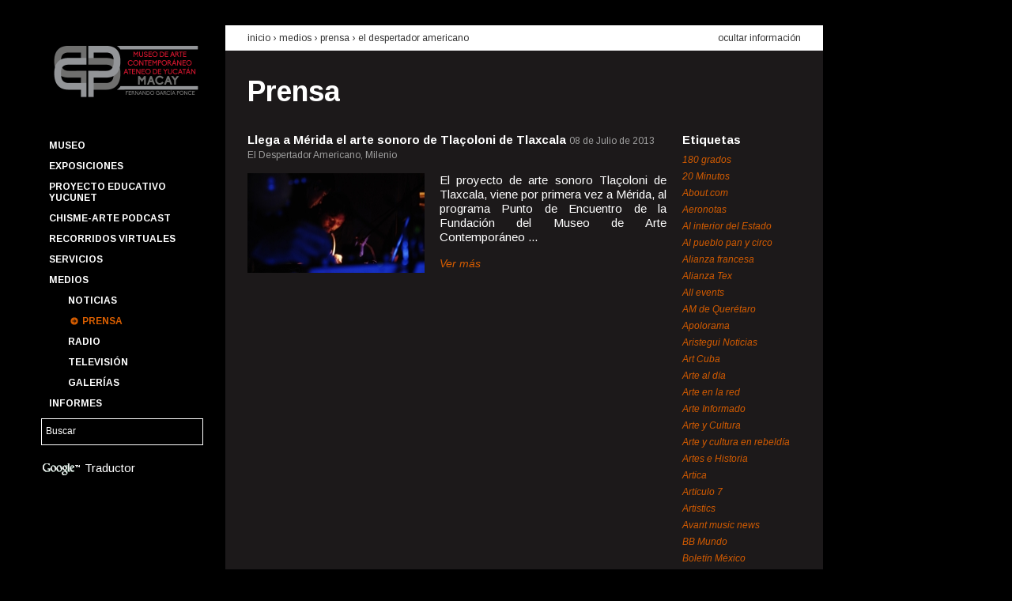

--- FILE ---
content_type: text/html; charset=UTF-8
request_url: https://macay.org/prensa?fuente=172&amp%3Bamp%3Bano=2015&amp%3Bamp%3Bmes=7&amp%3Bano=2015
body_size: 63883
content:
<!DOCTYPE html>

<!--[if lt IE 7 ]> <html lang='es' class='ie6'> <![endif]-->
<!--[if IE 7 ]>    <html lang='es' class='ie7'> <![endif]-->
<!--[if IE 8 ]>    <html lang='es' class='ie8'> <![endif]-->
<!--[if IE 9 ]>    <html lang='es' class='ie9'> <![endif]-->
<!--[if (gt IE 9)|!(IE)]><!-->
<html lang='es'>
<!--<![endif]-->
	<head>
		<meta charset='utf-8' />

		<title>Prensa | Museo de Arte Contemporáneo Ateneo de Yucatán MACAY Fernando García Ponce</title>

		<!-- Metatags -->
		
		<meta name="author" content="Affen Bits"/>		<meta name="description" content=""/>		<meta name="keywords" content=""/>
		<link rel='shortcut icon' href='/favicon.ico'>
		<link rel='author' title='Affen Bits' href='https://www.affenbits.com'>
		<link href='https://fonts.googleapis.com/css?family=Arimo:400,400italic,700,700italic' rel='stylesheet' type='text/css'>
		<link rel="apple-touch-icon-precomposed" sizes="114x114" href="/favicon.png">
		<link rel="apple-touch-icon-precomposed" sizes="72x72" href="/favicon.png">
		<link rel="apple-touch-icon-precomposed" href="/favicon.png">

		<!-- CSS -->
		<link rel="stylesheet" type="text/css" href="/css.php?resources=lib.yui.reset,lib.yui.fonts,lib.yui.base,portal.grids,portal.fonts,portal.core,portal.articles&amp;compressed=0&amp;cache=0" />		<!--[if lt IE 8 ]>
		<link rel="stylesheet" type="text/css" href="/css.php?resources=portal.vendors.ie.core&amp;compressed=0&amp;cache=0" />		<![endif]-->

		<!-- Javascript -->
		<script type="text/javascript" src="/js.php?resources=core.simian,config.yui3,lib.modernizr.modernizr-base,lib.yui3.yui,views.layouts.portal&amp;compressed=0&amp;cache=0"></script>
		<script>
			Simian.app.host = 'http://macay.org/';
			Simian.app.baseUrl = 'https://macay.org/';
			Simian.app.routing = {admin: 'admin'};
			Simian.app.locale = 'spa';
		</script>

		
				<!-- google analytics -->
		<script type="text/javascript">

		  var _gaq = _gaq || [];
		  _gaq.push(['_setAccount', 'UA-30175815-1']);
		  _gaq.push(['_trackPageview']);

		  (function() {
		    var ga = document.createElement('script'); ga.type = 'text/javascript'; ga.async = true;
		    ga.src = ('https:' == document.location.protocol ? 'https://ssl' : 'http://www') + '.google-analytics.com/ga.js';
		    var s = document.getElementsByTagName('script')[0]; s.parentNode.insertBefore(ga, s);
		  })();

		</script>

		<script>
			function googleTranslateElementInit() {
			  new google.translate.TranslateElement({
			    pageLanguage: 'es',
			    gaTrack: true,
			    gaId: 'UA-30175815-1',
			    layout: google.translate.TranslateElement.InlineLayout.SIMPLE
			  }, 'google_translate_element');
			}
		</script><script src="//translate.google.com/translate_a/element.js?cb=googleTranslateElementInit"></script>
			</head>

	<!-- Document -->
	<body class='yui3-skin-sam' itemtype = "http://schema.org/WebPage" itemscope = "">
		<!-- General Background -->
				<div id = "gral-bkg-img" data-src = "/img/images/main_img_08d62a38d924a2370f27c31b82bcff3c.jpg"></div>

		<!-- Content -->
		<div id="wrapper-body" class="grid">
			<!--Header -->
			<header class="unit unit-a">
				<!-- Logo / Menu / Search Form -->
				<div class="grid">
					<!-- Logo -->
					<div class = "has-left-padding-10" id = "company-logo" class="unit-1">
						<a href="/"><img src="/img/portal/macay-logo.png" width="195" alt="Museo de Arte Contemporáneo Ateneo de Yucatán MACAY Fernando García Ponce" /></a>					</div>
					<!-- Menu -->
					<nav class="unit-1 has-left-padding-10">
						
<ul id='main-menu' class='menu'>
			<li class = "menu-item option">
		<a href="/p/1/museo" id="main-menu_museo" class="">Museo</a>
				<ul id='submenu-museo' class = "submenu hide-submenu">
									<li class = "submenu-item">
				<a href="/p/2/edificio" id="subitem-menu-edificio" class="">Edificio</a>			</li>
									<li class = "submenu-item">
				<a href="/p/3/fundacion-cultural-macay" id="subitem-menu-fundacion-cultural-macay" class="">Fundación Cultural Macay</a>			</li>
									<li class = "submenu-item">
				<a href="/p/4/amigos-macay" id="subitem-menu-amigos-macay" class="">Amigos Macay</a>			</li>
									<li class = "submenu-item">
				<a href="/p/15/punto-de-encuentro" id="subitem-menu-punto-de-encuentro" class="">Punto de Encuentro</a>			</li>
									<li class = "submenu-item">
				<a href="/p/19/quienes-somos" id="subitem-menu-quienes-somos" class="">Quienes somos</a>			</li>
									<li class = "submenu-item">
				<a href="/p/40/coloquio-cevidi" id="subitem-menu-coloquio-cevidi" class="">Coloquio CEVIDI</a>			</li>
									<li class = "submenu-item">
				<a href="/calendario" id="subitem-menu-calendario-anual" class="">Calendario anual</a>			</li>
									<li class = "submenu-item">
				<a href="/fernando-castro-pacheco" id="subitem-menu-fernando-castro-pacheco" class="">Fernando Castro Pacheco</a>			</li>
					</ul>
		 
	</li>
			<li class = "menu-item option">
		<a href="#" id="main-menu_exposiciones" class="">Exposiciones</a>
				<ul id='submenu-exposiciones' class = "submenu hide-submenu">
									<li class = "submenu-item">
				<a href="/p/35/catalogo" id="subitem-menu-catalogo" class="">Catálogo</a>			</li>
									<li class = "submenu-item">
				<a href="/exposiciones/temporales" id="subitem-menu-temporales" class="">Temporales</a>			</li>
									<li class = "submenu-item">
				<a href="/exposiciones/permanentes" id="subitem-menu-permanentes" class="">Permanentes</a>			</li>
									<li class = "submenu-item">
				<a href="/p/5/pasaje-revolucion" id="subitem-menu-pasaje-revolucion" class="">Pasaje Revolución</a>			</li>
									<li class = "submenu-item">
				<a href="/p/6/paseo-montejo" id="subitem-menu-paseo-montejo" class="">Paseo Montejo</a>			</li>
									<li class = "submenu-item">
				<a href="/exposiciones" id="subitem-menu-historico" class="">Histórico</a>			</li>
									<li class = "submenu-item">
				<a href="/p/7/acervo-macay" id="subitem-menu-acervo-macay" class="">Acervo Macay</a>			</li>
					</ul>
		 
	</li>
			<li class = "menu-item option">
		<a href="http://macay.org/p/55/proyecto-educativo-yucunet" id="main-menu_proyecto-educativo-yucunet" class="">Proyecto Educativo YUCUNET</a>
		 
	</li>
			<li class = "menu-item option">
		<a href="/p/56/chisme-arte-podcast" id="main-menu_chisme-arte-podcast" class="">Chisme-Arte Podcast</a>
		 
	</li>
			<li class = "menu-item option">
		<a href="/p/47/recorridos-virtuales" id="main-menu_recorridos-virtuales" class="">Recorridos Virtuales</a>
		 
	</li>
			<li class = "menu-item option">
		<a href="#" id="main-menu_servicios" class="">Servicios</a>
				<ul id='submenu-servicios' class = "submenu hide-submenu">
									<li class = "submenu-item">
				<a href="/p/11/programas-educativos" id="subitem-menu-programas-educativos" class="">Programas educativos</a>			</li>
									<li class = "submenu-item">
				<a href="/p/12/un-dia-en-el-macay" id="subitem-menu-un-dia-en-el-macay" class="">Un día en el Macay</a>			</li>
									<li class = "submenu-item">
				<a href="/p/13/talleres-y-cursos" id="subitem-menu-talleres-y-cursos" class="">Talleres y cursos</a>			</li>
									<li class = "submenu-item">
				<a href="/p/14/visitas-guiadas" id="subitem-menu-visitas-guiadas" class="">Visitas guiadas</a>			</li>
									<li class = "submenu-item">
				<a href="/p/10/boletin-macay" id="subitem-menu-boletin-macay" class="">Boletín Macay</a>			</li>
					</ul>
		 
	</li>
			<li class = "menu-item option">
		<a href="#" id="main-menu_medios" class="">Medios</a>
				<ul id='submenu-medios' class = "submenu ">
									<li class = "submenu-item">
				<a href="/noticias" id="subitem-menu-noticias" class="">Noticias</a>			</li>
									<li class = "submenu-item">
				<a href="/prensa" id="subitem-menu-prensa" class="selected">Prensa</a>			</li>
									<li class = "submenu-item">
				<a href="/radio" id="subitem-menu-radio" class="">Radio</a>			</li>
									<li class = "submenu-item">
				<a href="/television" id="subitem-menu-television" class="">Televisión</a>			</li>
									<li class = "submenu-item">
				<a href="/galerias" id="subitem-menu-galerias" class="">Galerías</a>			</li>
					</ul>
		 
	</li>
			<li class = "menu-item option">
		<a href="/informes" id="main-menu_informes" class="">Informes</a>
				<ul id='submenu-informes' class = "submenu hide-submenu">
									<li class = "submenu-item">
				<a href="/transparencia" id="subitem-menu-transparencia" class="">Transparencia</a>			</li>
					</ul>
		 
	</li>
	</ul>					</nav>
					<!-- Search Form -->
					<div id = "search-keywords" class="unit-1">
						<form id="SearchEngineAddForm" method="get" action="/buscar"><div class="input text"><input name="q" type="text" value="Buscar" id="search-keywords-input" /></div>						<input type="hidden" name="cx" value="014276871198671081860:va8hq2kdhzy" />
        				<input type="hidden" name="cof" value="FORID:11" />
        				<input type="hidden" name="ie" value="UTF-8" />
						</form>					</div>

					<div id="google-translate" class='unit-1'>
						<img src="/img/portal/google-logo.png" id="google-logo" alt="" />						Traductor
						<div id="google_translate_element"></div>
					</div>


					<div class="unit-1"></div>				</div>
			</header>
			<!-- Body -->
			<div id="main" class="unit unit-b" role = "main">
				
<div class='content doc-header'>
	<div class='grid'>
		<div class='unit-3-4'>
			<h2>
				<a href="/">inicio</a>				&rsaquo;
				Medios &rsaquo; 				<a href="/prensa">prensa</a> &rsaquo; <a href="/prensa?fuente=172">El Despertador Americano</a>			</h2>
		</div>
		<div class='unit-1-4'>
			<a href="/prensa" id="hide-button" class="hide-info">ocultar información</a>		</div>
	</div>
</div>

<div id='hiding-info'>
	<div class='content doc-body'>
		<h1>
			<a href="/prensa">Prensa</a>		</h1>

		<div class='grid'>
			<div class='articles-list unit-4-5'>
											<div class='article'>
					<div class='title'>
						<h2>
							<strong>
							<a href="/prensa/artículo/281/llega-a-merida-el-arte-sonoro-de-tlaoloni-de-tlaxcala-">Llega a Mérida el arte sonoro de Tlaçoloni de Tlaxcala </a>							</strong>
						</h2>

						<time>08 de Julio de 2013</time>
					</div>
					
					<span class='source'>
						El Despertador Americano, Milenio					</span>

										<div class='grid'>
						<div class='unit-11-24'>
							<a href="/prensa/artículo/281/llega-a-merida-el-arte-sonoro-de-tlaoloni-de-tlaxcala-"><img src="/img/images/press_thn_58fd136f0a9d73371e0711201d124451.jpg" alt="Noticia Llega a Mérida el arte sonoro de Tlaçoloni de Tlaxcala " width="224" height="126" /></a>						</div>
						<div class='unit-13-24'>
							<p>
								
	El proyecto de arte sonoro Tla&ccedil;oloni de Tlaxcala, viene por primera vez a M&eacute;rida, al programa Punto de Encuentro de la Fundaci&oacute;n del Museo de Arte Contempor&aacute;neo ...							</p>

							<a href="/prensa/artículo/281/llega-a-merida-el-arte-sonoro-de-tlaoloni-de-tlaxcala-" class="more">Ver más</a>						</div>
					</div>
									</div>	
										</div>
			<div class='right-column unit-1-5'>

				<h4>Etiquetas</h4>
				<ul class='tags'>
										<li>
						<a href="/prensa?fuente=494&amp;amp%3Bamp%3Bano=2015&amp;amp%3Bamp%3Bmes=7&amp;amp%3Bano=2015" class="">180 grados</a>					</li>
										<li>
						<a href="/prensa?fuente=147&amp;amp%3Bamp%3Bano=2015&amp;amp%3Bamp%3Bmes=7&amp;amp%3Bano=2015" class="">20 Minutos</a>					</li>
										<li>
						<a href="/prensa?fuente=245&amp;amp%3Bamp%3Bano=2015&amp;amp%3Bamp%3Bmes=7&amp;amp%3Bano=2015" class="">About.com</a>					</li>
										<li>
						<a href="/prensa?fuente=228&amp;amp%3Bamp%3Bano=2015&amp;amp%3Bamp%3Bmes=7&amp;amp%3Bano=2015" class="">Aeronotas</a>					</li>
										<li>
						<a href="/prensa?fuente=96&amp;amp%3Bamp%3Bano=2015&amp;amp%3Bamp%3Bmes=7&amp;amp%3Bano=2015" class="">Al interior del Estado</a>					</li>
										<li>
						<a href="/prensa?fuente=212&amp;amp%3Bamp%3Bano=2015&amp;amp%3Bamp%3Bmes=7&amp;amp%3Bano=2015" class="">Al pueblo pan y circo</a>					</li>
										<li>
						<a href="/prensa?fuente=109&amp;amp%3Bamp%3Bano=2015&amp;amp%3Bamp%3Bmes=7&amp;amp%3Bano=2015" class="">Alianza francesa</a>					</li>
										<li>
						<a href="/prensa?fuente=427&amp;amp%3Bamp%3Bano=2015&amp;amp%3Bamp%3Bmes=7&amp;amp%3Bano=2015" class="">Alianza Tex</a>					</li>
										<li>
						<a href="/prensa?fuente=43&amp;amp%3Bamp%3Bano=2015&amp;amp%3Bamp%3Bmes=7&amp;amp%3Bano=2015" class="">All events</a>					</li>
										<li>
						<a href="/prensa?fuente=433&amp;amp%3Bamp%3Bano=2015&amp;amp%3Bamp%3Bmes=7&amp;amp%3Bano=2015" class="">AM de Querétaro</a>					</li>
										<li>
						<a href="/prensa?fuente=46&amp;amp%3Bamp%3Bano=2015&amp;amp%3Bamp%3Bmes=7&amp;amp%3Bano=2015" class="">Apolorama</a>					</li>
										<li>
						<a href="/prensa?fuente=299&amp;amp%3Bamp%3Bano=2015&amp;amp%3Bamp%3Bmes=7&amp;amp%3Bano=2015" class="">Aristegui Noticias</a>					</li>
										<li>
						<a href="/prensa?fuente=34&amp;amp%3Bamp%3Bano=2015&amp;amp%3Bamp%3Bmes=7&amp;amp%3Bano=2015" class="">Art Cuba</a>					</li>
										<li>
						<a href="/prensa?fuente=58&amp;amp%3Bamp%3Bano=2015&amp;amp%3Bamp%3Bmes=7&amp;amp%3Bano=2015" class="">Arte al día</a>					</li>
										<li>
						<a href="/prensa?fuente=86&amp;amp%3Bamp%3Bano=2015&amp;amp%3Bamp%3Bmes=7&amp;amp%3Bano=2015" class="">Arte en la red</a>					</li>
										<li>
						<a href="/prensa?fuente=73&amp;amp%3Bamp%3Bano=2015&amp;amp%3Bamp%3Bmes=7&amp;amp%3Bano=2015" class="">Arte Informado</a>					</li>
										<li>
						<a href="/prensa?fuente=72&amp;amp%3Bamp%3Bano=2015&amp;amp%3Bamp%3Bmes=7&amp;amp%3Bano=2015" class="">Arte y Cultura</a>					</li>
										<li>
						<a href="/prensa?fuente=122&amp;amp%3Bamp%3Bano=2015&amp;amp%3Bamp%3Bmes=7&amp;amp%3Bano=2015" class="">Arte y cultura en rebeldía</a>					</li>
										<li>
						<a href="/prensa?fuente=296&amp;amp%3Bamp%3Bano=2015&amp;amp%3Bamp%3Bmes=7&amp;amp%3Bano=2015" class="">Artes e Historia</a>					</li>
										<li>
						<a href="/prensa?fuente=215&amp;amp%3Bamp%3Bano=2015&amp;amp%3Bamp%3Bmes=7&amp;amp%3Bano=2015" class="">Artica</a>					</li>
										<li>
						<a href="/prensa?fuente=110&amp;amp%3Bamp%3Bano=2015&amp;amp%3Bamp%3Bmes=7&amp;amp%3Bano=2015" class="">Artículo 7</a>					</li>
										<li>
						<a href="/prensa?fuente=39&amp;amp%3Bamp%3Bano=2015&amp;amp%3Bamp%3Bmes=7&amp;amp%3Bano=2015" class="">Artistics</a>					</li>
										<li>
						<a href="/prensa?fuente=258&amp;amp%3Bamp%3Bano=2015&amp;amp%3Bamp%3Bmes=7&amp;amp%3Bano=2015" class="">Avant music news</a>					</li>
										<li>
						<a href="/prensa?fuente=140&amp;amp%3Bamp%3Bano=2015&amp;amp%3Bamp%3Bmes=7&amp;amp%3Bano=2015" class="">BB Mundo</a>					</li>
										<li>
						<a href="/prensa?fuente=173&amp;amp%3Bamp%3Bano=2015&amp;amp%3Bamp%3Bmes=7&amp;amp%3Bano=2015" class="">Boletín México</a>					</li>
										<li>
						<a href="/prensa?fuente=306&amp;amp%3Bamp%3Bano=2015&amp;amp%3Bamp%3Bmes=7&amp;amp%3Bano=2015" class="">Buenos días Mérida</a>					</li>
										<li>
						<a href="/prensa?fuente=455&amp;amp%3Bamp%3Bano=2015&amp;amp%3Bamp%3Bmes=7&amp;amp%3Bano=2015" class="">Cablenoticias Yucatán</a>					</li>
										<li>
						<a href="/prensa?fuente=146&amp;amp%3Bamp%3Bano=2015&amp;amp%3Bamp%3Bmes=7&amp;amp%3Bano=2015" class="">Cactus Lab</a>					</li>
										<li>
						<a href="/prensa?fuente=142&amp;amp%3Bamp%3Bano=2015&amp;amp%3Bamp%3Bmes=7&amp;amp%3Bano=2015" class="">Calle 55</a>					</li>
										<li>
						<a href="/prensa?fuente=491&amp;amp%3Bamp%3Bano=2015&amp;amp%3Bamp%3Bmes=7&amp;amp%3Bano=2015" class="">Calle 60 SIPSE</a>					</li>
										<li>
						<a href="/prensa?fuente=214&amp;amp%3Bamp%3Bano=2015&amp;amp%3Bamp%3Bmes=7&amp;amp%3Bano=2015" class="">Calle México.com</a>					</li>
										<li>
						<a href="/prensa?fuente=454&amp;amp%3Bamp%3Bano=2015&amp;amp%3Bamp%3Bmes=7&amp;amp%3Bano=2015" class="">Cambio del Sureste</a>					</li>
										<li>
						<a href="/prensa?fuente=428&amp;amp%3Bamp%3Bano=2015&amp;amp%3Bamp%3Bmes=7&amp;amp%3Bano=2015" class="">Canal Once (IPN)</a>					</li>
										<li>
						<a href="/prensa?fuente=148&amp;amp%3Bamp%3Bano=2015&amp;amp%3Bamp%3Bmes=7&amp;amp%3Bano=2015" class="">Candela Tizimín</a>					</li>
										<li>
						<a href="/prensa?fuente=63&amp;amp%3Bamp%3Bano=2015&amp;amp%3Bamp%3Bmes=7&amp;amp%3Bano=2015" class="">Candela Valladolid</a>					</li>
										<li>
						<a href="/prensa?fuente=44&amp;amp%3Bamp%3Bano=2015&amp;amp%3Bamp%3Bmes=7&amp;amp%3Bano=2015" class="">Caramello Cultural</a>					</li>
										<li>
						<a href="/prensa?fuente=191&amp;amp%3Bamp%3Bano=2015&amp;amp%3Bamp%3Bmes=7&amp;amp%3Bano=2015" class="">Casa de Francia</a>					</li>
										<li>
						<a href="/prensa?fuente=70&amp;amp%3Bamp%3Bano=2015&amp;amp%3Bamp%3Bmes=7&amp;amp%3Bano=2015" class="">Centro de la Imagen</a>					</li>
										<li>
						<a href="/prensa?fuente=246&amp;amp%3Bamp%3Bano=2015&amp;amp%3Bamp%3Bmes=7&amp;amp%3Bano=2015" class="">Chiapas en la mira</a>					</li>
										<li>
						<a href="/prensa?fuente=252&amp;amp%3Bamp%3Bano=2015&amp;amp%3Bamp%3Bmes=7&amp;amp%3Bano=2015" class="">Chilango.mobi</a>					</li>
										<li>
						<a href="/prensa?fuente=307&amp;amp%3Bamp%3Bano=2015&amp;amp%3Bamp%3Bmes=7&amp;amp%3Bano=2015" class="">Chinan-pass</a>					</li>
										<li>
						<a href="/prensa?fuente=226&amp;amp%3Bamp%3Bano=2015&amp;amp%3Bamp%3Bmes=7&amp;amp%3Bano=2015" class="">Chula the clown</a>					</li>
										<li>
						<a href="/prensa?fuente=227&amp;amp%3Bamp%3Bano=2015&amp;amp%3Bamp%3Bmes=7&amp;amp%3Bano=2015" class="">Cifo</a>					</li>
										<li>
						<a href="/prensa?fuente=78&amp;amp%3Bamp%3Bano=2015&amp;amp%3Bamp%3Bmes=7&amp;amp%3Bano=2015" class="">Classical</a>					</li>
										<li>
						<a href="/prensa?fuente=351&amp;amp%3Bamp%3Bano=2015&amp;amp%3Bamp%3Bmes=7&amp;amp%3Bano=2015" class="">Close Up Mérida</a>					</li>
										<li>
						<a href="/prensa?fuente=123&amp;amp%3Bamp%3Bano=2015&amp;amp%3Bamp%3Bmes=7&amp;amp%3Bano=2015" class="">Club Carmelita</a>					</li>
										<li>
						<a href="/prensa?fuente=321&amp;amp%3Bamp%3Bano=2015&amp;amp%3Bamp%3Bmes=7&amp;amp%3Bano=2015" class="">Código San Luis</a>					</li>
										<li>
						<a href="/prensa?fuente=421&amp;amp%3Bamp%3Bano=2015&amp;amp%3Bamp%3Bmes=7&amp;amp%3Bano=2015" class="">Coloquio Yucatán</a>					</li>
										<li>
						<a href="/prensa?fuente=313&amp;amp%3Bamp%3Bano=2015&amp;amp%3Bamp%3Bmes=7&amp;amp%3Bano=2015" class="">Con Acento</a>					</li>
										<li>
						<a href="/prensa?fuente=291&amp;amp%3Bamp%3Bano=2015&amp;amp%3Bamp%3Bmes=7&amp;amp%3Bano=2015" class="">Conacento</a>					</li>
										<li>
						<a href="/prensa?fuente=24&amp;amp%3Bamp%3Bano=2015&amp;amp%3Bamp%3Bmes=7&amp;amp%3Bano=2015" class="">Conaculta</a>					</li>
										<li>
						<a href="/prensa?fuente=35&amp;amp%3Bamp%3Bano=2015&amp;amp%3Bamp%3Bmes=7&amp;amp%3Bano=2015" class="">Conejo Belga</a>					</li>
										<li>
						<a href="/prensa?fuente=170&amp;amp%3Bamp%3Bano=2015&amp;amp%3Bamp%3Bmes=7&amp;amp%3Bano=2015" class="">Contacto Latino</a>					</li>
										<li>
						<a href="/prensa?fuente=184&amp;amp%3Bamp%3Bano=2015&amp;amp%3Bamp%3Bmes=7&amp;amp%3Bano=2015" class="">Contra Punto</a>					</li>
										<li>
						<a href="/prensa?fuente=169&amp;amp%3Bamp%3Bano=2015&amp;amp%3Bamp%3Bmes=7&amp;amp%3Bano=2015" class="">ContraCorriente</a>					</li>
										<li>
						<a href="/prensa?fuente=185&amp;amp%3Bamp%3Bano=2015&amp;amp%3Bamp%3Bmes=7&amp;amp%3Bano=2015" class="">Correo Cultural</a>					</li>
										<li>
						<a href="/prensa?fuente=459&amp;amp%3Bamp%3Bano=2015&amp;amp%3Bamp%3Bmes=7&amp;amp%3Bano=2015" class="">Cuartoscuro</a>					</li>
										<li>
						<a href="/prensa?fuente=209&amp;amp%3Bamp%3Bano=2015&amp;amp%3Bamp%3Bmes=7&amp;amp%3Bano=2015" class="">Cultura Colectiva</a>					</li>
										<li>
						<a href="/prensa?fuente=194&amp;amp%3Bamp%3Bano=2015&amp;amp%3Bamp%3Bmes=7&amp;amp%3Bano=2015" class="">Debate por Yucatán</a>					</li>
										<li>
						<a href="/prensa?fuente=403&amp;amp%3Bamp%3Bano=2015&amp;amp%3Bamp%3Bmes=7&amp;amp%3Bano=2015" class="">Descubro</a>					</li>
										<li>
						<a href="/prensa?fuente=98&amp;amp%3Bamp%3Bano=2015&amp;amp%3Bamp%3Bmes=7&amp;amp%3Bano=2015" class="">Desde el Balcón</a>					</li>
										<li>
						<a href="/prensa?fuente=429&amp;amp%3Bamp%3Bano=2015&amp;amp%3Bamp%3Bmes=7&amp;amp%3Bano=2015" class="">Diario de Campeche</a>					</li>
										<li>
						<a href="/prensa?fuente=11&amp;amp%3Bamp%3Bano=2015&amp;amp%3Bamp%3Bmes=7&amp;amp%3Bano=2015" class="">Diario de Yucatán</a>					</li>
										<li>
						<a href="/prensa?fuente=419&amp;amp%3Bamp%3Bano=2015&amp;amp%3Bamp%3Bmes=7&amp;amp%3Bano=2015" class="">Diario del Sureste</a>					</li>
										<li>
						<a href="/prensa?fuente=324&amp;amp%3Bamp%3Bano=2015&amp;amp%3Bamp%3Bmes=7&amp;amp%3Bano=2015" class="">Diario Digital de San Luis Potosí</a>					</li>
										<li>
						<a href="/prensa?fuente=225&amp;amp%3Bamp%3Bano=2015&amp;amp%3Bamp%3Bmes=7&amp;amp%3Bano=2015" class="">Diario Fuerza </a>					</li>
										<li>
						<a href="/prensa?fuente=272&amp;amp%3Bamp%3Bano=2015&amp;amp%3Bamp%3Bmes=7&amp;amp%3Bano=2015" class="">Directorio Hispano de las Artes</a>					</li>
										<li>
						<a href="/prensa?fuente=31&amp;amp%3Bamp%3Bano=2015&amp;amp%3Bamp%3Bmes=7&amp;amp%3Bano=2015" class="">Divertorio</a>					</li>
										<li>
						<a href="/prensa?fuente=484&amp;amp%3Bamp%3Bano=2015&amp;amp%3Bamp%3Bmes=7&amp;amp%3Bano=2015" class="">Eclipse TV</a>					</li>
										<li>
						<a href="/prensa?fuente=423&amp;amp%3Bamp%3Bano=2015&amp;amp%3Bamp%3Bmes=7&amp;amp%3Bano=2015" class="">EitMedia</a>					</li>
										<li>
						<a href="/prensa?fuente=137&amp;amp%3Bamp%3Bano=2015&amp;amp%3Bamp%3Bmes=7&amp;amp%3Bano=2015" class="">El Altavoz</a>					</li>
										<li>
						<a href="/prensa?fuente=267&amp;amp%3Bamp%3Bano=2015&amp;amp%3Bamp%3Bmes=7&amp;amp%3Bano=2015" class="">El camino más corto</a>					</li>
										<li>
						<a href="/prensa?fuente=139&amp;amp%3Bamp%3Bano=2015&amp;amp%3Bamp%3Bmes=7&amp;amp%3Bano=2015" class="">El curador insomne</a>					</li>
										<li>
						<a href="/prensa?fuente=172&amp;amp%3Bamp%3Bano=2015&amp;amp%3Bamp%3Bmes=7&amp;amp%3Bano=2015" class="selected">El Despertador Americano</a>					</li>
										<li>
						<a href="/prensa?fuente=435&amp;amp%3Bamp%3Bano=2015&amp;amp%3Bamp%3Bmes=7&amp;amp%3Bano=2015" class="">El Diario NTR</a>					</li>
										<li>
						<a href="/prensa?fuente=161&amp;amp%3Bamp%3Bano=2015&amp;amp%3Bamp%3Bmes=7&amp;amp%3Bano=2015" class="">El Financiero</a>					</li>
										<li>
						<a href="/prensa?fuente=301&amp;amp%3Bamp%3Bano=2015&amp;amp%3Bamp%3Bmes=7&amp;amp%3Bano=2015" class="">El Golfo</a>					</li>
										<li>
						<a href="/prensa?fuente=216&amp;amp%3Bamp%3Bano=2015&amp;amp%3Bamp%3Bmes=7&amp;amp%3Bano=2015" class="">El Heraldo</a>					</li>
										<li>
						<a href="/prensa?fuente=230&amp;amp%3Bamp%3Bano=2015&amp;amp%3Bamp%3Bmes=7&amp;amp%3Bano=2015" class="">El Imparcial</a>					</li>
										<li>
						<a href="/prensa?fuente=134&amp;amp%3Bamp%3Bano=2015&amp;amp%3Bamp%3Bmes=7&amp;amp%3Bano=2015" class="">El Informador</a>					</li>
										<li>
						<a href="/prensa?fuente=120&amp;amp%3Bamp%3Bano=2015&amp;amp%3Bamp%3Bmes=7&amp;amp%3Bano=2015" class="">El Intruso</a>					</li>
										<li>
						<a href="/prensa?fuente=243&amp;amp%3Bamp%3Bano=2015&amp;amp%3Bamp%3Bmes=7&amp;amp%3Bano=2015" class="">El Latino Expreso</a>					</li>
										<li>
						<a href="/prensa?fuente=152&amp;amp%3Bamp%3Bano=2015&amp;amp%3Bamp%3Bmes=7&amp;amp%3Bano=2015" class="">El Norte</a>					</li>
										<li>
						<a href="/prensa?fuente=260&amp;amp%3Bamp%3Bano=2015&amp;amp%3Bamp%3Bmes=7&amp;amp%3Bano=2015" class="">El observador yucateco</a>					</li>
										<li>
						<a href="/prensa?fuente=41&amp;amp%3Bamp%3Bano=2015&amp;amp%3Bamp%3Bmes=7&amp;amp%3Bano=2015" class="">El Observatorio</a>					</li>
										<li>
						<a href="/prensa?fuente=264&amp;amp%3Bamp%3Bano=2015&amp;amp%3Bamp%3Bmes=7&amp;amp%3Bano=2015" class="">El Occidental</a>					</li>
										<li>
						<a href="/prensa?fuente=102&amp;amp%3Bamp%3Bano=2015&amp;amp%3Bamp%3Bmes=7&amp;amp%3Bano=2015" class="">El Peninsular</a>					</li>
										<li>
						<a href="/prensa?fuente=168&amp;amp%3Bamp%3Bano=2015&amp;amp%3Bamp%3Bmes=7&amp;amp%3Bano=2015" class="">El Porvenir</a>					</li>
										<li>
						<a href="/prensa?fuente=463&amp;amp%3Bamp%3Bano=2015&amp;amp%3Bamp%3Bmes=7&amp;amp%3Bano=2015" class="">El Pregón Yucateco</a>					</li>
										<li>
						<a href="/prensa?fuente=241&amp;amp%3Bamp%3Bano=2015&amp;amp%3Bamp%3Bmes=7&amp;amp%3Bano=2015" class="">El Principal</a>					</li>
										<li>
						<a href="/prensa?fuente=79&amp;amp%3Bamp%3Bano=2015&amp;amp%3Bamp%3Bmes=7&amp;amp%3Bano=2015" class="">El Semanario</a>					</li>
										<li>
						<a href="/prensa?fuente=385&amp;amp%3Bamp%3Bano=2015&amp;amp%3Bamp%3Bmes=7&amp;amp%3Bano=2015" class="">El Siglo de Torreón</a>					</li>
										<li>
						<a href="/prensa?fuente=50&amp;amp%3Bamp%3Bano=2015&amp;amp%3Bamp%3Bmes=7&amp;amp%3Bano=2015" class="">El Sol de México</a>					</li>
										<li>
						<a href="/prensa?fuente=420&amp;amp%3Bamp%3Bano=2015&amp;amp%3Bamp%3Bmes=7&amp;amp%3Bano=2015" class="">El Tiempo de Yucatán</a>					</li>
										<li>
						<a href="/prensa?fuente=174&amp;amp%3Bamp%3Bano=2015&amp;amp%3Bamp%3Bmes=7&amp;amp%3Bano=2015" class="">El Universal</a>					</li>
										<li>
						<a href="/prensa?fuente=116&amp;amp%3Bamp%3Bano=2015&amp;amp%3Bamp%3Bmes=7&amp;amp%3Bano=2015" class="">Embajada de la República Argentina en México</a>					</li>
										<li>
						<a href="/prensa?fuente=316&amp;amp%3Bamp%3Bano=2015&amp;amp%3Bamp%3Bmes=7&amp;amp%3Bano=2015" class="">Encuentro Digital</a>					</li>
										<li>
						<a href="/prensa?fuente=315&amp;amp%3Bamp%3Bano=2015&amp;amp%3Bamp%3Bmes=7&amp;amp%3Bano=2015" class="">Enfoque Yucatán</a>					</li>
										<li>
						<a href="/prensa?fuente=61&amp;amp%3Bamp%3Bano=2015&amp;amp%3Bamp%3Bmes=7&amp;amp%3Bano=2015" class="">EnViva Magazine</a>					</li>
										<li>
						<a href="/prensa?fuente=141&amp;amp%3Bamp%3Bano=2015&amp;amp%3Bamp%3Bmes=7&amp;amp%3Bano=2015" class="">Escenario magazine</a>					</li>
										<li>
						<a href="/prensa?fuente=289&amp;amp%3Bamp%3Bano=2015&amp;amp%3Bamp%3Bmes=7&amp;amp%3Bano=2015" class="">Escuela Superior de Artes de Yucatán</a>					</li>
										<li>
						<a href="/prensa?fuente=352&amp;amp%3Bamp%3Bano=2015&amp;amp%3Bamp%3Bmes=7&amp;amp%3Bano=2015" class="">Estados de México</a>					</li>
										<li>
						<a href="/prensa?fuente=461&amp;amp%3Bamp%3Bano=2015&amp;amp%3Bamp%3Bmes=7&amp;amp%3Bano=2015" class="">Estatus Yucatán</a>					</li>
										<li>
						<a href="/prensa?fuente=496&amp;amp%3Bamp%3Bano=2015&amp;amp%3Bamp%3Bmes=7&amp;amp%3Bano=2015" class="">European Down Syndrome Association</a>					</li>
										<li>
						<a href="/prensa?fuente=317&amp;amp%3Bamp%3Bano=2015&amp;amp%3Bamp%3Bmes=7&amp;amp%3Bano=2015" class="">Event hint</a>					</li>
										<li>
						<a href="/prensa?fuente=249&amp;amp%3Bamp%3Bano=2015&amp;amp%3Bamp%3Bmes=7&amp;amp%3Bano=2015" class="">EventViva</a>					</li>
										<li>
						<a href="/prensa?fuente=75&amp;amp%3Bamp%3Bano=2015&amp;amp%3Bamp%3Bmes=7&amp;amp%3Bano=2015" class="">Excelsior</a>					</li>
										<li>
						<a href="/prensa?fuente=81&amp;amp%3Bamp%3Bano=2015&amp;amp%3Bamp%3Bmes=7&amp;amp%3Bano=2015" class="">Fahrenheit</a>					</li>
										<li>
						<a href="/prensa?fuente=171&amp;amp%3Bamp%3Bano=2015&amp;amp%3Bamp%3Bmes=7&amp;amp%3Bano=2015" class="">Feest</a>					</li>
										<li>
						<a href="/prensa?fuente=92&amp;amp%3Bamp%3Bano=2015&amp;amp%3Bamp%3Bmes=7&amp;amp%3Bano=2015" class="">Festivales de danza en Red</a>					</li>
										<li>
						<a href="/prensa?fuente=179&amp;amp%3Bamp%3Bano=2015&amp;amp%3Bamp%3Bmes=7&amp;amp%3Bano=2015" class="">Fiesta Americana, Vacation club</a>					</li>
										<li>
						<a href="/prensa?fuente=275&amp;amp%3Bamp%3Bano=2015&amp;amp%3Bamp%3Bmes=7&amp;amp%3Bano=2015" class="">Flor Castillo</a>					</li>
										<li>
						<a href="/prensa?fuente=318&amp;amp%3Bamp%3Bano=2015&amp;amp%3Bamp%3Bmes=7&amp;amp%3Bano=2015" class="">Focus Mérida</a>					</li>
										<li>
						<a href="/prensa?fuente=138&amp;amp%3Bamp%3Bano=2015&amp;amp%3Bamp%3Bmes=7&amp;amp%3Bano=2015" class="">Frequency</a>					</li>
										<li>
						<a href="/prensa?fuente=233&amp;amp%3Bamp%3Bano=2015&amp;amp%3Bamp%3Bmes=7&amp;amp%3Bano=2015" class="">Frontera</a>					</li>
										<li>
						<a href="/prensa?fuente=466&amp;amp%3Bamp%3Bano=2015&amp;amp%3Bamp%3Bmes=7&amp;amp%3Bano=2015" class="">Gaceta de Guanajuato</a>					</li>
										<li>
						<a href="/prensa?fuente=164&amp;amp%3Bamp%3Bano=2015&amp;amp%3Bamp%3Bmes=7&amp;amp%3Bano=2015" class="">Galería Virtual de Mérida</a>					</li>
										<li>
						<a href="/prensa?fuente=26&amp;amp%3Bamp%3Bano=2015&amp;amp%3Bamp%3Bmes=7&amp;amp%3Bano=2015" class="">Garuyo</a>					</li>
										<li>
						<a href="/prensa?fuente=150&amp;amp%3Bamp%3Bano=2015&amp;amp%3Bamp%3Bmes=7&amp;amp%3Bano=2015" class="">Generaccion 21</a>					</li>
										<li>
						<a href="/prensa?fuente=27&amp;amp%3Bamp%3Bano=2015&amp;amp%3Bamp%3Bmes=7&amp;amp%3Bano=2015" class="">Globedia</a>					</li>
										<li>
						<a href="/prensa?fuente=111&amp;amp%3Bamp%3Bano=2015&amp;amp%3Bamp%3Bmes=7&amp;amp%3Bano=2015" class="">Glocal</a>					</li>
										<li>
						<a href="/prensa?fuente=282&amp;amp%3Bamp%3Bano=2015&amp;amp%3Bamp%3Bmes=7&amp;amp%3Bano=2015" class="">Go Mérida</a>					</li>
										<li>
						<a href="/prensa?fuente=132&amp;amp%3Bamp%3Bano=2015&amp;amp%3Bamp%3Bmes=7&amp;amp%3Bano=2015" class="">Gobierno de Jalisco</a>					</li>
										<li>
						<a href="/prensa?fuente=97&amp;amp%3Bamp%3Bano=2015&amp;amp%3Bamp%3Bmes=7&amp;amp%3Bano=2015" class="">Gobierno del Estado de Yucatán</a>					</li>
										<li>
						<a href="/prensa?fuente=281&amp;amp%3Bamp%3Bano=2015&amp;amp%3Bamp%3Bmes=7&amp;amp%3Bano=2015" class="">Grillo porteño</a>					</li>
										<li>
						<a href="/prensa?fuente=160&amp;amp%3Bamp%3Bano=2015&amp;amp%3Bamp%3Bmes=7&amp;amp%3Bano=2015" class="">Grupo Fórmula</a>					</li>
										<li>
						<a href="/prensa?fuente=42&amp;amp%3Bamp%3Bano=2015&amp;amp%3Bamp%3Bmes=7&amp;amp%3Bano=2015" class="">Grupo Rivas</a>					</li>
										<li>
						<a href="/prensa?fuente=265&amp;amp%3Bamp%3Bano=2015&amp;amp%3Bamp%3Bmes=7&amp;amp%3Bano=2015" class="">Hejevent</a>					</li>
										<li>
						<a href="/prensa?fuente=76&amp;amp%3Bamp%3Bano=2015&amp;amp%3Bamp%3Bmes=7&amp;amp%3Bano=2015" class="">Heraldo de Toluca</a>					</li>
										<li>
						<a href="/prensa?fuente=425&amp;amp%3Bamp%3Bano=2015&amp;amp%3Bamp%3Bmes=7&amp;amp%3Bano=2015" class="">Hoja de Ruta</a>					</li>
										<li>
						<a href="/prensa?fuente=40&amp;amp%3Bamp%3Bano=2015&amp;amp%3Bamp%3Bmes=7&amp;amp%3Bano=2015" class="">Hola Yucatán</a>					</li>
										<li>
						<a href="/prensa?fuente=220&amp;amp%3Bamp%3Bano=2015&amp;amp%3Bamp%3Bmes=7&amp;amp%3Bano=2015" class="">Hoy Tamaulipas</a>					</li>
										<li>
						<a href="/prensa?fuente=300&amp;amp%3Bamp%3Bano=2015&amp;amp%3Bamp%3Bmes=7&amp;amp%3Bano=2015" class="">Huellas de México</a>					</li>
										<li>
						<a href="/prensa?fuente=210&amp;amp%3Bamp%3Bano=2015&amp;amp%3Bamp%3Bmes=7&amp;amp%3Bano=2015" class="">Iberoamérica.net</a>					</li>
										<li>
						<a href="/prensa?fuente=457&amp;amp%3Bamp%3Bano=2015&amp;amp%3Bamp%3Bmes=7&amp;amp%3Bano=2015" class="">IMCINE</a>					</li>
										<li>
						<a href="/prensa?fuente=47&amp;amp%3Bamp%3Bano=2015&amp;amp%3Bamp%3Bmes=7&amp;amp%3Bano=2015" class="">Infolliteras</a>					</li>
										<li>
						<a href="/prensa?fuente=118&amp;amp%3Bamp%3Bano=2015&amp;amp%3Bamp%3Bmes=7&amp;amp%3Bano=2015" class="">Informat Yucatán</a>					</li>
										<li>
						<a href="/prensa?fuente=434&amp;amp%3Bamp%3Bano=2015&amp;amp%3Bamp%3Bmes=7&amp;amp%3Bano=2015" class="">Infórmate.com.mx</a>					</li>
										<li>
						<a href="/prensa?fuente=248&amp;amp%3Bamp%3Bano=2015&amp;amp%3Bamp%3Bmes=7&amp;amp%3Bano=2015" class="">Informativo Al momento</a>					</li>
										<li>
						<a href="/prensa?fuente=193&amp;amp%3Bamp%3Bano=2015&amp;amp%3Bamp%3Bmes=7&amp;amp%3Bano=2015" class="">Informativo turquesa</a>					</li>
										<li>
						<a href="/prensa?fuente=464&amp;amp%3Bamp%3Bano=2015&amp;amp%3Bamp%3Bmes=7&amp;amp%3Bano=2015" class="">Informe Fracto</a>					</li>
										<li>
						<a href="/prensa?fuente=74&amp;amp%3Bamp%3Bano=2015&amp;amp%3Bamp%3Bmes=7&amp;amp%3Bano=2015" class="">Instituto Nacional de Bellas Artes</a>					</li>
										<li>
						<a href="/prensa?fuente=149&amp;amp%3Bamp%3Bano=2015&amp;amp%3Bamp%3Bmes=7&amp;amp%3Bano=2015" class="">Johnny Oliver Quintal, periodista mexicano</a>					</li>
										<li>
						<a href="/prensa?fuente=489&amp;amp%3Bamp%3Bano=2015&amp;amp%3Bamp%3Bmes=7&amp;amp%3Bano=2015" class="">Kiss FM</a>					</li>
										<li>
						<a href="/prensa?fuente=322&amp;amp%3Bamp%3Bano=2015&amp;amp%3Bamp%3Bmes=7&amp;amp%3Bano=2015" class="">La Caja de Papel</a>					</li>
										<li>
						<a href="/prensa?fuente=162&amp;amp%3Bamp%3Bano=2015&amp;amp%3Bamp%3Bmes=7&amp;amp%3Bano=2015" class="">La Crónica</a>					</li>
										<li>
						<a href="/prensa?fuente=277&amp;amp%3Bamp%3Bano=2015&amp;amp%3Bamp%3Bmes=7&amp;amp%3Bano=2015" class="">La despensa de Leonardo</a>					</li>
										<li>
						<a href="/prensa?fuente=274&amp;amp%3Bamp%3Bano=2015&amp;amp%3Bamp%3Bmes=7&amp;amp%3Bano=2015" class="">La i</a>					</li>
										<li>
						<a href="/prensa?fuente=20&amp;amp%3Bamp%3Bano=2015&amp;amp%3Bamp%3Bmes=7&amp;amp%3Bano=2015" class="">La Información</a>					</li>
										<li>
						<a href="/prensa?fuente=163&amp;amp%3Bamp%3Bano=2015&amp;amp%3Bamp%3Bmes=7&amp;amp%3Bano=2015" class="">La Jornada</a>					</li>
										<li>
						<a href="/prensa?fuente=127&amp;amp%3Bamp%3Bano=2015&amp;amp%3Bamp%3Bmes=7&amp;amp%3Bano=2015" class="">La Jornada Jalisco</a>					</li>
										<li>
						<a href="/prensa?fuente=285&amp;amp%3Bamp%3Bano=2015&amp;amp%3Bamp%3Bmes=7&amp;amp%3Bano=2015" class="">La Jornada Maya</a>					</li>
										<li>
						<a href="/prensa?fuente=156&amp;amp%3Bamp%3Bano=2015&amp;amp%3Bamp%3Bmes=7&amp;amp%3Bano=2015" class="">La Parrao</a>					</li>
										<li>
						<a href="/prensa?fuente=211&amp;amp%3Bamp%3Bano=2015&amp;amp%3Bamp%3Bmes=7&amp;amp%3Bano=2015" class="">La Pauta informativa </a>					</li>
										<li>
						<a href="/prensa?fuente=196&amp;amp%3Bamp%3Bano=2015&amp;amp%3Bamp%3Bmes=7&amp;amp%3Bano=2015" class="">La pop life</a>					</li>
										<li>
						<a href="/prensa?fuente=259&amp;amp%3Bamp%3Bano=2015&amp;amp%3Bamp%3Bmes=7&amp;amp%3Bano=2015" class="">La Razón</a>					</li>
										<li>
						<a href="/prensa?fuente=32&amp;amp%3Bamp%3Bano=2015&amp;amp%3Bamp%3Bmes=7&amp;amp%3Bano=2015" class="">La Revista Peninsular</a>					</li>
										<li>
						<a href="/prensa?fuente=68&amp;amp%3Bamp%3Bano=2015&amp;amp%3Bamp%3Bmes=7&amp;amp%3Bano=2015" class="">La Verdad</a>					</li>
										<li>
						<a href="/prensa?fuente=365&amp;amp%3Bamp%3Bano=2015&amp;amp%3Bamp%3Bmes=7&amp;amp%3Bano=2015" class="">La Vieja Guardia</a>					</li>
										<li>
						<a href="/prensa?fuente=261&amp;amp%3Bamp%3Bano=2015&amp;amp%3Bamp%3Bmes=7&amp;amp%3Bano=2015" class="">La voz de la nación</a>					</li>
										<li>
						<a href="/prensa?fuente=93&amp;amp%3Bamp%3Bano=2015&amp;amp%3Bamp%3Bmes=7&amp;amp%3Bano=2015" class="">Las Colaboraciones</a>					</li>
										<li>
						<a href="/prensa?fuente=155&amp;amp%3Bamp%3Bano=2015&amp;amp%3Bamp%3Bmes=7&amp;amp%3Bano=2015" class="">Lector MX</a>					</li>
										<li>
						<a href="/prensa?fuente=177&amp;amp%3Bamp%3Bano=2015&amp;amp%3Bamp%3Bmes=7&amp;amp%3Bano=2015" class="">Libertad de expresión Yucatán. Información de lo nuevo</a>					</li>
										<li>
						<a href="/prensa?fuente=224&amp;amp%3Bamp%3Bano=2015&amp;amp%3Bamp%3Bmes=7&amp;amp%3Bano=2015" class="">Libre prensa</a>					</li>
										<li>
						<a href="/prensa?fuente=462&amp;amp%3Bamp%3Bano=2015&amp;amp%3Bamp%3Bmes=7&amp;amp%3Bano=2015" class="">Línea Abierta Yucatán</a>					</li>
										<li>
						<a href="/prensa?fuente=217&amp;amp%3Bamp%3Bano=2015&amp;amp%3Bamp%3Bmes=7&amp;amp%3Bano=2015" class="">Litche</a>					</li>
										<li>
						<a href="/prensa?fuente=452&amp;amp%3Bamp%3Bano=2015&amp;amp%3Bamp%3Bmes=7&amp;amp%3Bano=2015" class="">Luces del siglo</a>					</li>
										<li>
						<a href="/prensa?fuente=82&amp;amp%3Bamp%3Bano=2015&amp;amp%3Bamp%3Bmes=7&amp;amp%3Bano=2015" class="">Más por más</a>					</li>
										<li>
						<a href="/prensa?fuente=25&amp;amp%3Bamp%3Bano=2015&amp;amp%3Bamp%3Bmes=7&amp;amp%3Bano=2015" class="">Matrioska Artes Visuales</a>					</li>
										<li>
						<a href="/prensa?fuente=254&amp;amp%3Bamp%3Bano=2015&amp;amp%3Bamp%3Bmes=7&amp;amp%3Bano=2015" class="">Maya Comunicación</a>					</li>
										<li>
						<a href="/prensa?fuente=85&amp;amp%3Bamp%3Bano=2015&amp;amp%3Bamp%3Bmes=7&amp;amp%3Bano=2015" class="">Mediarteducation</a>					</li>
										<li>
						<a href="/prensa?fuente=283&amp;amp%3Bamp%3Bano=2015&amp;amp%3Bamp%3Bmes=7&amp;amp%3Bano=2015" class="">Mérida cultura hoy</a>					</li>
										<li>
						<a href="/prensa?fuente=189&amp;amp%3Bamp%3Bano=2015&amp;amp%3Bamp%3Bmes=7&amp;amp%3Bano=2015" class="">Mérida social</a>					</li>
										<li>
						<a href="/prensa?fuente=95&amp;amp%3Bamp%3Bano=2015&amp;amp%3Bamp%3Bmes=7&amp;amp%3Bano=2015" class="">Mérida Viva</a>					</li>
										<li>
						<a href="/prensa?fuente=363&amp;amp%3Bamp%3Bano=2015&amp;amp%3Bamp%3Bmes=7&amp;amp%3Bano=2015" class="">Metrópoli Yucatán</a>					</li>
										<li>
						<a href="/prensa?fuente=253&amp;amp%3Bamp%3Bano=2015&amp;amp%3Bamp%3Bmes=7&amp;amp%3Bano=2015" class="">Mex4you</a>					</li>
										<li>
						<a href="/prensa?fuente=266&amp;amp%3Bamp%3Bano=2015&amp;amp%3Bamp%3Bmes=7&amp;amp%3Bano=2015" class="">Mexico-events</a>					</li>
										<li>
						<a href="/prensa?fuente=304&amp;amp%3Bamp%3Bano=2015&amp;amp%3Bamp%3Bmes=7&amp;amp%3Bano=2015" class="">México. Notinet</a>					</li>
										<li>
						<a href="/prensa?fuente=234&amp;amp%3Bamp%3Bano=2015&amp;amp%3Bamp%3Bmes=7&amp;amp%3Bano=2015" class="">Mi punto de vista</a>					</li>
										<li>
						<a href="/prensa?fuente=303&amp;amp%3Bamp%3Bano=2015&amp;amp%3Bamp%3Bmes=7&amp;amp%3Bano=2015" class="">Mid Noticias</a>					</li>
										<li>
						<a href="/prensa?fuente=59&amp;amp%3Bamp%3Bano=2015&amp;amp%3Bamp%3Bmes=7&amp;amp%3Bano=2015" class="">MidNightlife</a>					</li>
										<li>
						<a href="/prensa?fuente=83&amp;amp%3Bamp%3Bano=2015&amp;amp%3Bamp%3Bmes=7&amp;amp%3Bano=2015" class="">Milenio</a>					</li>
										<li>
						<a href="/prensa?fuente=126&amp;amp%3Bamp%3Bano=2015&amp;amp%3Bamp%3Bmes=7&amp;amp%3Bano=2015" class="">Milenio Jalisco</a>					</li>
										<li>
						<a href="/prensa?fuente=426&amp;amp%3Bamp%3Bano=2015&amp;amp%3Bamp%3Bmes=7&amp;amp%3Bano=2015" class="">Multimedios Laguna</a>					</li>
										<li>
						<a href="/prensa?fuente=136&amp;amp%3Bamp%3Bano=2015&amp;amp%3Bamp%3Bmes=7&amp;amp%3Bano=2015" class="">Mural</a>					</li>
										<li>
						<a href="/prensa?fuente=29&amp;amp%3Bamp%3Bano=2015&amp;amp%3Bamp%3Bmes=7&amp;amp%3Bano=2015" class="">Museo de Arte</a>					</li>
										<li>
						<a href="/prensa?fuente=71&amp;amp%3Bamp%3Bano=2015&amp;amp%3Bamp%3Bmes=7&amp;amp%3Bano=2015" class="">Museo de Arte Moderno</a>					</li>
										<li>
						<a href="/prensa?fuente=178&amp;amp%3Bamp%3Bano=2015&amp;amp%3Bamp%3Bmes=7&amp;amp%3Bano=2015" class="">Museógrafo</a>					</li>
										<li>
						<a href="/prensa?fuente=30&amp;amp%3Bamp%3Bano=2015&amp;amp%3Bamp%3Bmes=7&amp;amp%3Bano=2015" class="">Negocios en el Sur</a>					</li>
										<li>
						<a href="/prensa?fuente=288&amp;amp%3Bamp%3Bano=2015&amp;amp%3Bamp%3Bmes=7&amp;amp%3Bano=2015" class="">NetNoticias</a>					</li>
										<li>
						<a href="/prensa?fuente=250&amp;amp%3Bamp%3Bano=2015&amp;amp%3Bamp%3Bmes=7&amp;amp%3Bano=2015" class="">News locker</a>					</li>
										<li>
						<a href="/prensa?fuente=323&amp;amp%3Bamp%3Bano=2015&amp;amp%3Bamp%3Bmes=7&amp;amp%3Bano=2015" class="">Noti Plus</a>					</li>
										<li>
						<a href="/prensa?fuente=154&amp;amp%3Bamp%3Bano=2015&amp;amp%3Bamp%3Bmes=7&amp;amp%3Bano=2015" class="">Noti Rivas</a>					</li>
										<li>
						<a href="/prensa?fuente=167&amp;amp%3Bamp%3Bano=2015&amp;amp%3Bamp%3Bmes=7&amp;amp%3Bano=2015" class="">Noticias DE</a>					</li>
										<li>
						<a href="/prensa?fuente=204&amp;amp%3Bamp%3Bano=2015&amp;amp%3Bamp%3Bmes=7&amp;amp%3Bano=2015" class="">Noticias MVS</a>					</li>
										<li>
						<a href="/prensa?fuente=51&amp;amp%3Bamp%3Bano=2015&amp;amp%3Bamp%3Bmes=7&amp;amp%3Bano=2015" class="">Noticias Trecevisión</a>					</li>
										<li>
						<a href="/prensa?fuente=320&amp;amp%3Bamp%3Bano=2015&amp;amp%3Bamp%3Bmes=7&amp;amp%3Bano=2015" class="">Noticias Yucatán</a>					</li>
										<li>
						<a href="/prensa?fuente=492&amp;amp%3Bamp%3Bano=2015&amp;amp%3Bamp%3Bmes=7&amp;amp%3Bano=2015" class="">Noticiero Perspectiva (Radio Universidad)</a>					</li>
										<li>
						<a href="/prensa?fuente=106&amp;amp%3Bamp%3Bano=2015&amp;amp%3Bamp%3Bmes=7&amp;amp%3Bano=2015" class="">Noticieros Cadena Rasa</a>					</li>
										<li>
						<a href="/prensa?fuente=422&amp;amp%3Bamp%3Bano=2015&amp;amp%3Bamp%3Bmes=7&amp;amp%3Bano=2015" class="">Noticieros Televisa</a>					</li>
										<li>
						<a href="/prensa?fuente=135&amp;amp%3Bamp%3Bano=2015&amp;amp%3Bamp%3Bmes=7&amp;amp%3Bano=2015" class="">Notimex</a>					</li>
										<li>
						<a href="/prensa?fuente=290&amp;amp%3Bamp%3Bano=2015&amp;amp%3Bamp%3Bmes=7&amp;amp%3Bano=2015" class="">Notinet</a>					</li>
										<li>
						<a href="/prensa?fuente=45&amp;amp%3Bamp%3Bano=2015&amp;amp%3Bamp%3Bmes=7&amp;amp%3Bano=2015" class="">NotiSureste</a>					</li>
										<li>
						<a href="/prensa?fuente=12&amp;amp%3Bamp%3Bano=2015&amp;amp%3Bamp%3Bmes=7&amp;amp%3Bano=2015" class="">Novedades Milenio</a>					</li>
										<li>
						<a href="/prensa?fuente=206&amp;amp%3Bamp%3Bano=2015&amp;amp%3Bamp%3Bmes=7&amp;amp%3Bano=2015" class="">NTR Zacatecas</a>					</li>
										<li>
						<a href="/prensa?fuente=208&amp;amp%3Bamp%3Bano=2015&amp;amp%3Bamp%3Bmes=7&amp;amp%3Bano=2015" class="">Once Noticias</a>					</li>
										<li>
						<a href="/prensa?fuente=229&amp;amp%3Bamp%3Bano=2015&amp;amp%3Bamp%3Bmes=7&amp;amp%3Bano=2015" class="">Opinión de Yucatán</a>					</li>
										<li>
						<a href="/prensa?fuente=195&amp;amp%3Bamp%3Bano=2015&amp;amp%3Bamp%3Bmes=7&amp;amp%3Bano=2015" class="">Oralitura news</a>					</li>
										<li>
						<a href="/prensa?fuente=278&amp;amp%3Bamp%3Bano=2015&amp;amp%3Bamp%3Bmes=7&amp;amp%3Bano=2015" class="">Organización Editorial Mexicana</a>					</li>
										<li>
						<a href="/prensa?fuente=14&amp;amp%3Bamp%3Bano=2015&amp;amp%3Bamp%3Bmes=7&amp;amp%3Bano=2015" class="">Origama</a>					</li>
										<li>
						<a href="/prensa?fuente=430&amp;amp%3Bamp%3Bano=2015&amp;amp%3Bamp%3Bmes=7&amp;amp%3Bano=2015" class="">Pájara pinta</a>					</li>
										<li>
						<a href="/prensa?fuente=223&amp;amp%3Bamp%3Bano=2015&amp;amp%3Bamp%3Bmes=7&amp;amp%3Bano=2015" class="">Pan y circo</a>					</li>
										<li>
						<a href="/prensa?fuente=232&amp;amp%3Bamp%3Bano=2015&amp;amp%3Bamp%3Bmes=7&amp;amp%3Bano=2015" class="">Panorama</a>					</li>
										<li>
						<a href="/prensa?fuente=236&amp;amp%3Bamp%3Bano=2015&amp;amp%3Bamp%3Bmes=7&amp;amp%3Bano=2015" class="">Península a Península</a>					</li>
										<li>
						<a href="/prensa?fuente=205&amp;amp%3Bamp%3Bano=2015&amp;amp%3Bamp%3Bmes=7&amp;amp%3Bano=2015" class="">Periódico AM</a>					</li>
										<li>
						<a href="/prensa?fuente=244&amp;amp%3Bamp%3Bano=2015&amp;amp%3Bamp%3Bmes=7&amp;amp%3Bano=2015" class="">Plan B</a>					</li>
										<li>
						<a href="/prensa?fuente=273&amp;amp%3Bamp%3Bano=2015&amp;amp%3Bamp%3Bmes=7&amp;amp%3Bano=2015" class="">Por esto</a>					</li>
										<li>
						<a href="/prensa?fuente=13&amp;amp%3Bamp%3Bano=2015&amp;amp%3Bamp%3Bmes=7&amp;amp%3Bano=2015" class="">Por Esto!</a>					</li>
										<li>
						<a href="/prensa?fuente=80&amp;amp%3Bamp%3Bano=2015&amp;amp%3Bamp%3Bmes=7&amp;amp%3Bano=2015" class="">Prensa escenario</a>					</li>
										<li>
						<a href="/prensa?fuente=486&amp;amp%3Bamp%3Bano=2015&amp;amp%3Bamp%3Bmes=7&amp;amp%3Bano=2015" class="">Prensa UADY</a>					</li>
										<li>
						<a href="/prensa?fuente=183&amp;amp%3Bamp%3Bano=2015&amp;amp%3Bamp%3Bmes=7&amp;amp%3Bano=2015" class="">Proceso</a>					</li>
										<li>
						<a href="/prensa?fuente=158&amp;amp%3Bamp%3Bano=2015&amp;amp%3Bamp%3Bmes=7&amp;amp%3Bano=2015" class="">Progreso Hoy</a>					</li>
										<li>
						<a href="/prensa?fuente=186&amp;amp%3Bamp%3Bano=2015&amp;amp%3Bamp%3Bmes=7&amp;amp%3Bano=2015" class="">Promovisión</a>					</li>
										<li>
						<a href="/prensa?fuente=256&amp;amp%3Bamp%3Bano=2015&amp;amp%3Bamp%3Bmes=7&amp;amp%3Bano=2015" class="">Prueba de artista</a>					</li>
										<li>
						<a href="/prensa?fuente=84&amp;amp%3Bamp%3Bano=2015&amp;amp%3Bamp%3Bmes=7&amp;amp%3Bano=2015" class="">Publimetro</a>					</li>
										<li>
						<a href="/prensa?fuente=325&amp;amp%3Bamp%3Bano=2015&amp;amp%3Bamp%3Bmes=7&amp;amp%3Bano=2015" class="">Pulso Diario de San Luis Potosí</a>					</li>
										<li>
						<a href="/prensa?fuente=133&amp;amp%3Bamp%3Bano=2015&amp;amp%3Bamp%3Bmes=7&amp;amp%3Bano=2015" class="">Pulso político</a>					</li>
										<li>
						<a href="/prensa?fuente=33&amp;amp%3Bamp%3Bano=2015&amp;amp%3Bamp%3Bmes=7&amp;amp%3Bano=2015" class="">Punto Medio</a>					</li>
										<li>
						<a href="/prensa?fuente=99&amp;amp%3Bamp%3Bano=2015&amp;amp%3Bamp%3Bmes=7&amp;amp%3Bano=2015" class="">QdN</a>					</li>
										<li>
						<a href="/prensa?fuente=424&amp;amp%3Bamp%3Bano=2015&amp;amp%3Bamp%3Bmes=7&amp;amp%3Bano=2015" class="">Radio Fórmula </a>					</li>
										<li>
						<a href="/prensa?fuente=175&amp;amp%3Bamp%3Bano=2015&amp;amp%3Bamp%3Bmes=7&amp;amp%3Bano=2015" class="">Radio Mayab Tv</a>					</li>
										<li>
						<a href="/prensa?fuente=488&amp;amp%3Bamp%3Bano=2015&amp;amp%3Bamp%3Bmes=7&amp;amp%3Bano=2015" class="">Radio Universidad UADY</a>					</li>
										<li>
						<a href="/prensa?fuente=487&amp;amp%3Bamp%3Bano=2015&amp;amp%3Bamp%3Bmes=7&amp;amp%3Bano=2015" class="">Radio Yucatán FM </a>					</li>
										<li>
						<a href="/prensa?fuente=87&amp;amp%3Bamp%3Bano=2015&amp;amp%3Bamp%3Bmes=7&amp;amp%3Bano=2015" class="">Real Life in Merida</a>					</li>
										<li>
						<a href="/prensa?fuente=28&amp;amp%3Bamp%3Bano=2015&amp;amp%3Bamp%3Bmes=7&amp;amp%3Bano=2015" class="">Red Literaria del Sureste</a>					</li>
										<li>
						<a href="/prensa?fuente=159&amp;amp%3Bamp%3Bano=2015&amp;amp%3Bamp%3Bmes=7&amp;amp%3Bano=2015" class="">Reforma</a>					</li>
										<li>
						<a href="/prensa?fuente=54&amp;amp%3Bamp%3Bano=2015&amp;amp%3Bamp%3Bmes=7&amp;amp%3Bano=2015" class="">Replicante</a>					</li>
										<li>
						<a href="/prensa?fuente=114&amp;amp%3Bamp%3Bano=2015&amp;amp%3Bamp%3Bmes=7&amp;amp%3Bano=2015" class="">Reporte Yucatán</a>					</li>
										<li>
						<a href="/prensa?fuente=67&amp;amp%3Bamp%3Bano=2015&amp;amp%3Bamp%3Bmes=7&amp;amp%3Bano=2015" class="">Reporteros Hoy</a>					</li>
										<li>
						<a href="/prensa?fuente=251&amp;amp%3Bamp%3Bano=2015&amp;amp%3Bamp%3Bmes=7&amp;amp%3Bano=2015" class="">Revista 35 milímetros</a>					</li>
										<li>
						<a href="/prensa?fuente=203&amp;amp%3Bamp%3Bano=2015&amp;amp%3Bamp%3Bmes=7&amp;amp%3Bano=2015" class="">Revista Exigente</a>					</li>
										<li>
						<a href="/prensa?fuente=221&amp;amp%3Bamp%3Bano=2015&amp;amp%3Bamp%3Bmes=7&amp;amp%3Bano=2015" class="">Revista Explore</a>					</li>
										<li>
						<a href="/prensa?fuente=279&amp;amp%3Bamp%3Bano=2015&amp;amp%3Bamp%3Bmes=7&amp;amp%3Bano=2015" class="">Revista Imágenes</a>					</li>
										<li>
						<a href="/prensa?fuente=113&amp;amp%3Bamp%3Bano=2015&amp;amp%3Bamp%3Bmes=7&amp;amp%3Bano=2015" class="">Revista Laura</a>					</li>
										<li>
						<a href="/prensa?fuente=100&amp;amp%3Bamp%3Bano=2015&amp;amp%3Bamp%3Bmes=7&amp;amp%3Bano=2015" class="">Revista Opción</a>					</li>
										<li>
						<a href="/prensa?fuente=312&amp;amp%3Bamp%3Bano=2015&amp;amp%3Bamp%3Bmes=7&amp;amp%3Bano=2015" class="">Revista Porto</a>					</li>
										<li>
						<a href="/prensa?fuente=180&amp;amp%3Bamp%3Bano=2015&amp;amp%3Bamp%3Bmes=7&amp;amp%3Bano=2015" class="">Revista Q</a>					</li>
										<li>
						<a href="/prensa?fuente=55&amp;amp%3Bamp%3Bano=2015&amp;amp%3Bamp%3Bmes=7&amp;amp%3Bano=2015" class="">Revista Yucatán</a>					</li>
										<li>
						<a href="/prensa?fuente=431&amp;amp%3Bamp%3Bano=2015&amp;amp%3Bamp%3Bmes=7&amp;amp%3Bano=2015" class="">Rompecabeza</a>					</li>
										<li>
						<a href="/prensa?fuente=131&amp;amp%3Bamp%3Bano=2015&amp;amp%3Bamp%3Bmes=7&amp;amp%3Bano=2015" class="">Rotativo de Querétaro</a>					</li>
										<li>
						<a href="/prensa?fuente=166&amp;amp%3Bamp%3Bano=2015&amp;amp%3Bamp%3Bmes=7&amp;amp%3Bano=2015" class="">RSS Noticia</a>					</li>
										<li>
						<a href="/prensa?fuente=255&amp;amp%3Bamp%3Bano=2015&amp;amp%3Bamp%3Bmes=7&amp;amp%3Bano=2015" class="">Sedeculta</a>					</li>
										<li>
						<a href="/prensa?fuente=69&amp;amp%3Bamp%3Bano=2015&amp;amp%3Bamp%3Bmes=7&amp;amp%3Bano=2015" class="">Selva libre: El correo de la selva</a>					</li>
										<li>
						<a href="/prensa?fuente=130&amp;amp%3Bamp%3Bano=2015&amp;amp%3Bamp%3Bmes=7&amp;amp%3Bano=2015" class="">Sexenio Jalisco</a>					</li>
										<li>
						<a href="/prensa?fuente=153&amp;amp%3Bamp%3Bano=2015&amp;amp%3Bamp%3Bmes=7&amp;amp%3Bano=2015" class="">Sexenio Yucatán</a>					</li>
										<li>
						<a href="/prensa?fuente=240&amp;amp%3Bamp%3Bano=2015&amp;amp%3Bamp%3Bmes=7&amp;amp%3Bano=2015" class="">Sexenio Yucatán</a>					</li>
										<li>
						<a href="/prensa?fuente=218&amp;amp%3Bamp%3Bano=2015&amp;amp%3Bamp%3Bmes=7&amp;amp%3Bano=2015" class="">Siempre, presencia de México</a>					</li>
										<li>
						<a href="/prensa?fuente=222&amp;amp%3Bamp%3Bano=2015&amp;amp%3Bamp%3Bmes=7&amp;amp%3Bano=2015" class="">Sin embargo</a>					</li>
										<li>
						<a href="/prensa?fuente=48&amp;amp%3Bamp%3Bano=2015&amp;amp%3Bamp%3Bmes=7&amp;amp%3Bano=2015" class="">Síntesis</a>					</li>
										<li>
						<a href="/prensa?fuente=56&amp;amp%3Bamp%3Bano=2015&amp;amp%3Bamp%3Bmes=7&amp;amp%3Bano=2015" class="">Sipse</a>					</li>
										<li>
						<a href="/prensa?fuente=49&amp;amp%3Bamp%3Bano=2015&amp;amp%3Bamp%3Bmes=7&amp;amp%3Bano=2015" class="">Sistema Rasa</a>					</li>
										<li>
						<a href="/prensa?fuente=257&amp;amp%3Bamp%3Bano=2015&amp;amp%3Bamp%3Bmes=7&amp;amp%3Bano=2015" class="">Sobre grabado</a>					</li>
										<li>
						<a href="/prensa?fuente=176&amp;amp%3Bamp%3Bano=2015&amp;amp%3Bamp%3Bmes=7&amp;amp%3Bano=2015" class="">Sol Yucatán</a>					</li>
										<li>
						<a href="/prensa?fuente=366&amp;amp%3Bamp%3Bano=2015&amp;amp%3Bamp%3Bmes=7&amp;amp%3Bano=2015" class="">Soma</a>					</li>
										<li>
						<a href="/prensa?fuente=305&amp;amp%3Bamp%3Bano=2015&amp;amp%3Bamp%3Bmes=7&amp;amp%3Bano=2015" class="">Sona 89.3 fm</a>					</li>
										<li>
						<a href="/prensa?fuente=495&amp;amp%3Bamp%3Bano=2015&amp;amp%3Bamp%3Bmes=7&amp;amp%3Bano=2015" class="">Sumario Yucatán</a>					</li>
										<li>
						<a href="/prensa?fuente=361&amp;amp%3Bamp%3Bano=2015&amp;amp%3Bamp%3Bmes=7&amp;amp%3Bano=2015" class="">Sureste Informa</a>					</li>
										<li>
						<a href="/prensa?fuente=237&amp;amp%3Bamp%3Bano=2015&amp;amp%3Bamp%3Bmes=7&amp;amp%3Bano=2015" class="">Tataya</a>					</li>
										<li>
						<a href="/prensa?fuente=460&amp;amp%3Bamp%3Bano=2015&amp;amp%3Bamp%3Bmes=7&amp;amp%3Bano=2015" class="">Tele Yucatán</a>					</li>
										<li>
						<a href="/prensa?fuente=231&amp;amp%3Bamp%3Bano=2015&amp;amp%3Bamp%3Bmes=7&amp;amp%3Bano=2015" class="">Telediario</a>					</li>
										<li>
						<a href="/prensa?fuente=314&amp;amp%3Bamp%3Bano=2015&amp;amp%3Bamp%3Bmes=7&amp;amp%3Bano=2015" class="">Telemar Yucatán</a>					</li>
										<li>
						<a href="/prensa?fuente=286&amp;amp%3Bamp%3Bano=2015&amp;amp%3Bamp%3Bmes=7&amp;amp%3Bano=2015" class="">Telesur Yucatán</a>					</li>
										<li>
						<a href="/prensa?fuente=298&amp;amp%3Bamp%3Bano=2015&amp;amp%3Bamp%3Bmes=7&amp;amp%3Bano=2015" class="">Terra</a>					</li>
										<li>
						<a href="/prensa?fuente=151&amp;amp%3Bamp%3Bano=2015&amp;amp%3Bamp%3Bmes=7&amp;amp%3Bano=2015" class="">The Happening</a>					</li>
										<li>
						<a href="/prensa?fuente=287&amp;amp%3Bamp%3Bano=2015&amp;amp%3Bamp%3Bmes=7&amp;amp%3Bano=2015" class="">Tlahuac</a>					</li>
										<li>
						<a href="/prensa?fuente=453&amp;amp%3Bamp%3Bano=2015&amp;amp%3Bamp%3Bmes=7&amp;amp%3Bano=2015" class="">Toltechnitlán</a>					</li>
										<li>
						<a href="/prensa?fuente=121&amp;amp%3Bamp%3Bano=2015&amp;amp%3Bamp%3Bmes=7&amp;amp%3Bano=2015" class="">Tomajazz</a>					</li>
										<li>
						<a href="/prensa?fuente=247&amp;amp%3Bamp%3Bano=2015&amp;amp%3Bamp%3Bmes=7&amp;amp%3Bano=2015" class="">Tramits</a>					</li>
										<li>
						<a href="/prensa?fuente=199&amp;amp%3Bamp%3Bano=2015&amp;amp%3Bamp%3Bmes=7&amp;amp%3Bano=2015" class="">Tribuna Campeche</a>					</li>
										<li>
						<a href="/prensa?fuente=188&amp;amp%3Bamp%3Bano=2015&amp;amp%3Bamp%3Bmes=7&amp;amp%3Bano=2015" class="">Tu sitio online</a>					</li>
										<li>
						<a href="/prensa?fuente=181&amp;amp%3Bamp%3Bano=2015&amp;amp%3Bamp%3Bmes=7&amp;amp%3Bano=2015" class="">Unión Yucatán</a>					</li>
										<li>
						<a href="/prensa?fuente=128&amp;amp%3Bamp%3Bano=2015&amp;amp%3Bamp%3Bmes=7&amp;amp%3Bano=2015" class="">Unomasuno</a>					</li>
										<li>
						<a href="/prensa?fuente=182&amp;amp%3Bamp%3Bano=2015&amp;amp%3Bamp%3Bmes=7&amp;amp%3Bano=2015" class="">Vanguardia</a>					</li>
										<li>
						<a href="/prensa?fuente=22&amp;amp%3Bamp%3Bano=2015&amp;amp%3Bamp%3Bmes=7&amp;amp%3Bano=2015" class="">Ventilador Cultural</a>					</li>
										<li>
						<a href="/prensa?fuente=213&amp;amp%3Bamp%3Bano=2015&amp;amp%3Bamp%3Bmes=7&amp;amp%3Bano=2015" class="">Veracruzanos.info</a>					</li>
										<li>
						<a href="/prensa?fuente=105&amp;amp%3Bamp%3Bano=2015&amp;amp%3Bamp%3Bmes=7&amp;amp%3Bano=2015" class="">Vertiente global</a>					</li>
										<li>
						<a href="/prensa?fuente=483&amp;amp%3Bamp%3Bano=2015&amp;amp%3Bamp%3Bmes=7&amp;amp%3Bano=2015" class="">Vía Libre</a>					</li>
										<li>
						<a href="/prensa?fuente=200&amp;amp%3Bamp%3Bano=2015&amp;amp%3Bamp%3Bmes=7&amp;amp%3Bano=2015" class="">Viajar Por El Mundo</a>					</li>
										<li>
						<a href="/prensa?fuente=262&amp;amp%3Bamp%3Bano=2015&amp;amp%3Bamp%3Bmes=7&amp;amp%3Bano=2015" class="">Visión peninsular</a>					</li>
										<li>
						<a href="/prensa?fuente=238&amp;amp%3Bamp%3Bano=2015&amp;amp%3Bamp%3Bmes=7&amp;amp%3Bano=2015" class="">Voz de mujer</a>					</li>
										<li>
						<a href="/prensa?fuente=52&amp;amp%3Bamp%3Bano=2015&amp;amp%3Bamp%3Bmes=7&amp;amp%3Bano=2015" class="">W Radio</a>					</li>
										<li>
						<a href="/prensa?fuente=192&amp;amp%3Bamp%3Bano=2015&amp;amp%3Bamp%3Bmes=7&amp;amp%3Bano=2015" class="">Wherevent</a>					</li>
										<li>
						<a href="/prensa?fuente=311&amp;amp%3Bamp%3Bano=2015&amp;amp%3Bamp%3Bmes=7&amp;amp%3Bano=2015" class="">Worldeventer</a>					</li>
										<li>
						<a href="/prensa?fuente=77&amp;amp%3Bamp%3Bano=2015&amp;amp%3Bamp%3Bmes=7&amp;amp%3Bano=2015" class="">Yahoo</a>					</li>
										<li>
						<a href="/prensa?fuente=129&amp;amp%3Bamp%3Bano=2015&amp;amp%3Bamp%3Bmes=7&amp;amp%3Bano=2015" class="">Yahoo</a>					</li>
										<li>
						<a href="/prensa?fuente=263&amp;amp%3Bamp%3Bano=2015&amp;amp%3Bamp%3Bmes=7&amp;amp%3Bano=2015" class="">Yucatán a la hora</a>					</li>
										<li>
						<a href="/prensa?fuente=53&amp;amp%3Bamp%3Bano=2015&amp;amp%3Bamp%3Bmes=7&amp;amp%3Bano=2015" class="">Yucatán a la mano</a>					</li>
										<li>
						<a href="/prensa?fuente=187&amp;amp%3Bamp%3Bano=2015&amp;amp%3Bamp%3Bmes=7&amp;amp%3Bano=2015" class="">Yucatán actual</a>					</li>
										<li>
						<a href="/prensa?fuente=280&amp;amp%3Bamp%3Bano=2015&amp;amp%3Bamp%3Bmes=7&amp;amp%3Bano=2015" class="">Yucatán ahora</a>					</li>
										<li>
						<a href="/prensa?fuente=364&amp;amp%3Bamp%3Bano=2015&amp;amp%3Bamp%3Bmes=7&amp;amp%3Bano=2015" class="">Yucatán al instante</a>					</li>
										<li>
						<a href="/prensa?fuente=362&amp;amp%3Bamp%3Bano=2015&amp;amp%3Bamp%3Bmes=7&amp;amp%3Bano=2015" class="">Yucatán al Minuto</a>					</li>
										<li>
						<a href="/prensa?fuente=467&amp;amp%3Bamp%3Bano=2015&amp;amp%3Bamp%3Bmes=7&amp;amp%3Bano=2015" class="">Yucatán All</a>					</li>
										<li>
						<a href="/prensa?fuente=465&amp;amp%3Bamp%3Bano=2015&amp;amp%3Bamp%3Bmes=7&amp;amp%3Bano=2015" class="">Yucatán Digital</a>					</li>
										<li>
						<a href="/prensa?fuente=157&amp;amp%3Bamp%3Bano=2015&amp;amp%3Bamp%3Bmes=7&amp;amp%3Bano=2015" class="">Yucatán en corto</a>					</li>
										<li>
						<a href="/prensa?fuente=242&amp;amp%3Bamp%3Bano=2015&amp;amp%3Bamp%3Bmes=7&amp;amp%3Bano=2015" class="">Yucatán en la web</a>					</li>
										<li>
						<a href="/prensa?fuente=451&amp;amp%3Bamp%3Bano=2015&amp;amp%3Bamp%3Bmes=7&amp;amp%3Bano=2015" class="">Yucatán Expat Life</a>					</li>
										<li>
						<a href="/prensa?fuente=21&amp;amp%3Bamp%3Bano=2015&amp;amp%3Bamp%3Bmes=7&amp;amp%3Bano=2015" class="">Yucatán Hoy</a>					</li>
										<li>
						<a href="/prensa?fuente=190&amp;amp%3Bamp%3Bano=2015&amp;amp%3Bamp%3Bmes=7&amp;amp%3Bano=2015" class="">Yucatán informa</a>					</li>
										<li>
						<a href="/prensa?fuente=165&amp;amp%3Bamp%3Bano=2015&amp;amp%3Bamp%3Bmes=7&amp;amp%3Bano=2015" class="">Yucatán Informativo</a>					</li>
										<li>
						<a href="/prensa?fuente=497&amp;amp%3Bamp%3Bano=2015&amp;amp%3Bamp%3Bmes=7&amp;amp%3Bano=2015" class="">Yucatán InfoWeb</a>					</li>
										<li>
						<a href="/prensa?fuente=62&amp;amp%3Bamp%3Bano=2015&amp;amp%3Bamp%3Bmes=7&amp;amp%3Bano=2015" class="">Yucatan Living</a>					</li>
										<li>
						<a href="/prensa?fuente=276&amp;amp%3Bamp%3Bano=2015&amp;amp%3Bamp%3Bmes=7&amp;amp%3Bano=2015" class="">Yucatán News</a>					</li>
										<li>
						<a href="/prensa?fuente=23&amp;amp%3Bamp%3Bano=2015&amp;amp%3Bamp%3Bmes=7&amp;amp%3Bano=2015" class="">Yucatan Today</a>					</li>
										<li>
						<a href="/prensa?fuente=219&amp;amp%3Bamp%3Bano=2015&amp;amp%3Bamp%3Bmes=7&amp;amp%3Bano=2015" class="">Yucatán turista</a>					</li>
										<li>
						<a href="/prensa?fuente=112&amp;amp%3Bamp%3Bano=2015&amp;amp%3Bamp%3Bmes=7&amp;amp%3Bano=2015" class="">Yucatán tv</a>					</li>
										<li>
						<a href="/prensa?fuente=302&amp;amp%3Bamp%3Bano=2015&amp;amp%3Bamp%3Bmes=7&amp;amp%3Bano=2015" class="">Zacatecas on line</a>					</li>
										<li>
						<a href="/prensa?fuente=292&amp;amp%3Bamp%3Bano=2015&amp;amp%3Bamp%3Bmes=7&amp;amp%3Bano=2015" class="">Zocalo</a>					</li>
										<li>
						<a href="/prensa?fuente=297&amp;amp%3Bamp%3Bano=2015&amp;amp%3Bamp%3Bmes=7&amp;amp%3Bano=2015" class="">Zona Crítica</a>					</li>
									</ul>

				<div class='archive'>
					<h4>Archivo</h4>
					<ul class='years'>
												<li>
							<a href="/prensa?fuente=172&amp;amp%3Bamp%3Bano=2015&amp;amp%3Bamp%3Bmes=7&amp;amp%3Bano=2015&amp;ano=2020" class="year">2020 <img src="/img/portal/down-arrow.png" alt="" /></a>
													</li>
												<li>
							<a href="/prensa?fuente=172&amp;amp%3Bamp%3Bano=2015&amp;amp%3Bamp%3Bmes=7&amp;amp%3Bano=2015&amp;ano=2019" class="year">2019 <img src="/img/portal/down-arrow.png" alt="" /></a>
													</li>
												<li>
							<a href="/prensa?fuente=172&amp;amp%3Bamp%3Bano=2015&amp;amp%3Bamp%3Bmes=7&amp;amp%3Bano=2015&amp;ano=2018" class="year">2018 <img src="/img/portal/down-arrow.png" alt="" /></a>
													</li>
												<li>
							<a href="/prensa?fuente=172&amp;amp%3Bamp%3Bano=2015&amp;amp%3Bamp%3Bmes=7&amp;amp%3Bano=2015&amp;ano=2017" class="year">2017 <img src="/img/portal/down-arrow.png" alt="" /></a>
													</li>
												<li>
							<a href="/prensa?fuente=172&amp;amp%3Bamp%3Bano=2015&amp;amp%3Bamp%3Bmes=7&amp;amp%3Bano=2015&amp;ano=2016" class="year">2016 <img src="/img/portal/down-arrow.png" alt="" /></a>
													</li>
												<li>
							<a href="/prensa?fuente=172&amp;amp%3Bamp%3Bano=2015&amp;amp%3Bamp%3Bmes=7&amp;amp%3Bano=2015&amp;ano=2015" class="year">2015 <img src="/img/portal/down-arrow.png" alt="" /></a>
													</li>
												<li>
							<a href="/prensa?fuente=172&amp;amp%3Bamp%3Bano=2015&amp;amp%3Bamp%3Bmes=7&amp;amp%3Bano=2015&amp;ano=2014" class="year">2014 <img src="/img/portal/down-arrow.png" alt="" /></a>
													</li>
												<li>
							<a href="/prensa?fuente=172&amp;amp%3Bamp%3Bano=2015&amp;amp%3Bamp%3Bmes=7&amp;amp%3Bano=2015&amp;ano=2013" class="year">2013 <img src="/img/portal/down-arrow.png" alt="" /></a>
													</li>
												<li>
							<a href="/prensa?fuente=172&amp;amp%3Bamp%3Bano=2015&amp;amp%3Bamp%3Bmes=7&amp;amp%3Bano=2015&amp;ano=2012" class="year">2012 <img src="/img/portal/down-arrow.png" alt="" /></a>
													</li>
											</ul>
				</div>
			</div>
		</div>
		
		<div class='pagination'>
	<div class='numbers'>
                
    </div>
</div>
		<div class="share-it">
        <a 
    	href="https://twitter.com/share" 
    	class="twitter-share-button" 
    	data-text="" 
    	data-count="horizontal" 
    	data-via="museo_macay"
	>
		Tweet
	</a>
    <script type="text/javascript" src="//platform.twitter.com/widgets.js"></script>
    <span id="fb-root"></span>
    <script src="https://connect.facebook.net/es_LA/all.js#xfbml=1"></script>
    <fb:like href="" send="true" layout="button_count" width="200" show_faces="true" font=""></fb:like>
</div>
	</div>
</div>			</div>
			<!-- Footer -->
			<footer class="unit unit-a doc-footer fixed-footer hidden-footer">
				<div id = "bottom-menu" class="grid">
					<!-- Publicity Logo -->
										<!-- Social Media Icons -->
					<ul class="unit-1 social-networks icons has-left-padding-10">
						<li class="first">
							<a href="https://www.facebook.com/museomacay" class="facebook" title="Facebook" target="_blank">Facebook</a>						</li>
						<li>
							<a href="https://www.twitter.com/museo_macay" class="twitter" title="Twitter" target="_blank">Twitter</a>						</li>
						<li>
							<a href="https://www.youtube.com/user/tvmacay" class="youtube" title="YouTube" target="_blank">YouTube</a>						</li>
						<li>
							<a href="https://plus.google.com/108695992732642438487/about" class="google" title="Google+" target="_blank">YouTube</a>						</li>
					</ul>
				</div>
			</footer>
		</div>
	</body>
</html>